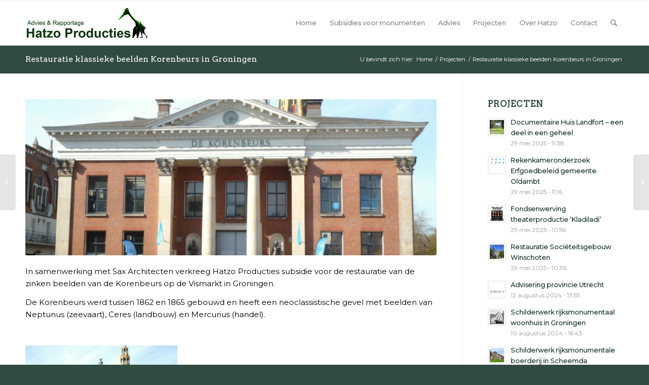

--- FILE ---
content_type: text/html; charset=UTF-8
request_url: https://hatzoproducties.nl/project/restauratie-klassieke-beelden-korenbeurs-in-groningen/
body_size: 11138
content:
<!DOCTYPE html>
<html lang="nl-NL" class="html_stretched responsive av-preloader-disabled av-default-lightbox  html_header_top html_logo_left html_main_nav_header html_menu_right html_slim html_header_sticky html_header_shrinking html_mobile_menu_phone html_header_searchicon html_content_align_center html_header_unstick_top_disabled html_header_stretch_disabled html_av-overlay-side html_av-overlay-side-classic html_av-submenu-noclone html_entry_id_320 av-cookies-no-cookie-consent av-no-preview html_text_menu_active ">
<head>
<meta charset="UTF-8" />


<!-- mobile setting -->
<meta name="viewport" content="width=device-width, initial-scale=1">

<!-- Scripts/CSS and wp_head hook -->
<meta name='robots' content='max-image-preview:large' />
	<style>img:is([sizes="auto" i], [sizes^="auto," i]) { contain-intrinsic-size: 3000px 1500px }</style>
	
	<!-- This site is optimized with the Yoast SEO plugin v15.6.2 - https://yoast.com/wordpress/plugins/seo/ -->
	<title>Restauratie klassieke beelden Korenbeurs in Groningen - Hatzo Producties</title>
	<meta name="robots" content="index, follow, max-snippet:-1, max-image-preview:large, max-video-preview:-1" />
	<link rel="canonical" href="https://hatzoproducties.nl/project/restauratie-klassieke-beelden-korenbeurs-in-groningen/" />
	<meta property="og:locale" content="nl_NL" />
	<meta property="og:type" content="article" />
	<meta property="og:title" content="Restauratie klassieke beelden Korenbeurs in Groningen - Hatzo Producties" />
	<meta property="og:description" content="In samenwerking met Sax Architecten verkreeg Hatzo Producties subsidie voor de restauratie van de zinken beelden van de Korenbeurs op de Vismarkt in Groningen. De Korenbeurs werd tussen 1862 en 1865 gebouwd en heeft een neoclassistische gevel met beelden van Neptunus (zeevaart), Ceres (landbouw) en Mercurius (handel). &nbsp;" />
	<meta property="og:url" content="https://hatzoproducties.nl/project/restauratie-klassieke-beelden-korenbeurs-in-groningen/" />
	<meta property="og:site_name" content="Hatzo Producties" />
	<meta property="article:modified_time" content="2021-02-05T06:28:34+00:00" />
	<meta property="og:image" content="https://hatzoproducties.nl/wp-content/uploads/2021/02/Korenbeurs.jpg" />
	<meta property="og:image:width" content="1377" />
	<meta property="og:image:height" content="1033" />
	<meta name="twitter:card" content="summary_large_image" />
	<meta name="twitter:label1" content="Geschatte leestijd">
	<meta name="twitter:data1" content="1 minuut">
	<script type="application/ld+json" class="yoast-schema-graph">{"@context":"https://schema.org","@graph":[{"@type":"WebSite","@id":"https://hatzoproducties.nl/#website","url":"https://hatzoproducties.nl/","name":"Hatzo Producties","description":"Subsidies voor Rijksmonumenten","potentialAction":[{"@type":"SearchAction","target":"https://hatzoproducties.nl/?s={search_term_string}","query-input":"required name=search_term_string"}],"inLanguage":"nl-NL"},{"@type":"ImageObject","@id":"https://hatzoproducties.nl/project/restauratie-klassieke-beelden-korenbeurs-in-groningen/#primaryimage","inLanguage":"nl-NL","url":"https://hatzoproducties.nl/wp-content/uploads/2021/02/Korenbeurs.jpg","width":1377,"height":1033},{"@type":"WebPage","@id":"https://hatzoproducties.nl/project/restauratie-klassieke-beelden-korenbeurs-in-groningen/#webpage","url":"https://hatzoproducties.nl/project/restauratie-klassieke-beelden-korenbeurs-in-groningen/","name":"Restauratie klassieke beelden Korenbeurs in Groningen - Hatzo Producties","isPartOf":{"@id":"https://hatzoproducties.nl/#website"},"primaryImageOfPage":{"@id":"https://hatzoproducties.nl/project/restauratie-klassieke-beelden-korenbeurs-in-groningen/#primaryimage"},"datePublished":"2021-02-05T06:28:25+00:00","dateModified":"2021-02-05T06:28:34+00:00","inLanguage":"nl-NL","potentialAction":[{"@type":"ReadAction","target":["https://hatzoproducties.nl/project/restauratie-klassieke-beelden-korenbeurs-in-groningen/"]}]}]}</script>
	<!-- / Yoast SEO plugin. -->


<link rel="alternate" type="application/rss+xml" title="Hatzo Producties &raquo; feed" href="https://hatzoproducties.nl/feed/" />
<link rel="alternate" type="application/rss+xml" title="Hatzo Producties &raquo; reacties feed" href="https://hatzoproducties.nl/comments/feed/" />

<!-- google webfont font replacement -->

			<script type='text/javascript'>

				(function() {
					
					/*	check if webfonts are disabled by user setting via cookie - or user must opt in.	*/
					var html = document.getElementsByTagName('html')[0];
					var cookie_check = html.className.indexOf('av-cookies-needs-opt-in') >= 0 || html.className.indexOf('av-cookies-can-opt-out') >= 0;
					var allow_continue = true;
					var silent_accept_cookie = html.className.indexOf('av-cookies-user-silent-accept') >= 0;

					if( cookie_check && ! silent_accept_cookie )
					{
						if( ! document.cookie.match(/aviaCookieConsent/) || html.className.indexOf('av-cookies-session-refused') >= 0 )
						{
							allow_continue = false;
						}
						else
						{
							if( ! document.cookie.match(/aviaPrivacyRefuseCookiesHideBar/) )
							{
								allow_continue = false;
							}
							else if( ! document.cookie.match(/aviaPrivacyEssentialCookiesEnabled/) )
							{
								allow_continue = false;
							}
							else if( document.cookie.match(/aviaPrivacyGoogleWebfontsDisabled/) )
							{
								allow_continue = false;
							}
						}
					}
					
					if( allow_continue )
					{
						var f = document.createElement('link');
					
						f.type 	= 'text/css';
						f.rel 	= 'stylesheet';
						f.href 	= '//fonts.googleapis.com/css?family=Arvo%7CMontserrat';
						f.id 	= 'avia-google-webfont';

						document.getElementsByTagName('head')[0].appendChild(f);
					}
				})();
			
			</script>
			<script type="text/javascript">
/* <![CDATA[ */
window._wpemojiSettings = {"baseUrl":"https:\/\/s.w.org\/images\/core\/emoji\/16.0.1\/72x72\/","ext":".png","svgUrl":"https:\/\/s.w.org\/images\/core\/emoji\/16.0.1\/svg\/","svgExt":".svg","source":{"concatemoji":"https:\/\/hatzoproducties.nl\/wp-includes\/js\/wp-emoji-release.min.js?ver=6.8.3"}};
/*! This file is auto-generated */
!function(s,n){var o,i,e;function c(e){try{var t={supportTests:e,timestamp:(new Date).valueOf()};sessionStorage.setItem(o,JSON.stringify(t))}catch(e){}}function p(e,t,n){e.clearRect(0,0,e.canvas.width,e.canvas.height),e.fillText(t,0,0);var t=new Uint32Array(e.getImageData(0,0,e.canvas.width,e.canvas.height).data),a=(e.clearRect(0,0,e.canvas.width,e.canvas.height),e.fillText(n,0,0),new Uint32Array(e.getImageData(0,0,e.canvas.width,e.canvas.height).data));return t.every(function(e,t){return e===a[t]})}function u(e,t){e.clearRect(0,0,e.canvas.width,e.canvas.height),e.fillText(t,0,0);for(var n=e.getImageData(16,16,1,1),a=0;a<n.data.length;a++)if(0!==n.data[a])return!1;return!0}function f(e,t,n,a){switch(t){case"flag":return n(e,"\ud83c\udff3\ufe0f\u200d\u26a7\ufe0f","\ud83c\udff3\ufe0f\u200b\u26a7\ufe0f")?!1:!n(e,"\ud83c\udde8\ud83c\uddf6","\ud83c\udde8\u200b\ud83c\uddf6")&&!n(e,"\ud83c\udff4\udb40\udc67\udb40\udc62\udb40\udc65\udb40\udc6e\udb40\udc67\udb40\udc7f","\ud83c\udff4\u200b\udb40\udc67\u200b\udb40\udc62\u200b\udb40\udc65\u200b\udb40\udc6e\u200b\udb40\udc67\u200b\udb40\udc7f");case"emoji":return!a(e,"\ud83e\udedf")}return!1}function g(e,t,n,a){var r="undefined"!=typeof WorkerGlobalScope&&self instanceof WorkerGlobalScope?new OffscreenCanvas(300,150):s.createElement("canvas"),o=r.getContext("2d",{willReadFrequently:!0}),i=(o.textBaseline="top",o.font="600 32px Arial",{});return e.forEach(function(e){i[e]=t(o,e,n,a)}),i}function t(e){var t=s.createElement("script");t.src=e,t.defer=!0,s.head.appendChild(t)}"undefined"!=typeof Promise&&(o="wpEmojiSettingsSupports",i=["flag","emoji"],n.supports={everything:!0,everythingExceptFlag:!0},e=new Promise(function(e){s.addEventListener("DOMContentLoaded",e,{once:!0})}),new Promise(function(t){var n=function(){try{var e=JSON.parse(sessionStorage.getItem(o));if("object"==typeof e&&"number"==typeof e.timestamp&&(new Date).valueOf()<e.timestamp+604800&&"object"==typeof e.supportTests)return e.supportTests}catch(e){}return null}();if(!n){if("undefined"!=typeof Worker&&"undefined"!=typeof OffscreenCanvas&&"undefined"!=typeof URL&&URL.createObjectURL&&"undefined"!=typeof Blob)try{var e="postMessage("+g.toString()+"("+[JSON.stringify(i),f.toString(),p.toString(),u.toString()].join(",")+"));",a=new Blob([e],{type:"text/javascript"}),r=new Worker(URL.createObjectURL(a),{name:"wpTestEmojiSupports"});return void(r.onmessage=function(e){c(n=e.data),r.terminate(),t(n)})}catch(e){}c(n=g(i,f,p,u))}t(n)}).then(function(e){for(var t in e)n.supports[t]=e[t],n.supports.everything=n.supports.everything&&n.supports[t],"flag"!==t&&(n.supports.everythingExceptFlag=n.supports.everythingExceptFlag&&n.supports[t]);n.supports.everythingExceptFlag=n.supports.everythingExceptFlag&&!n.supports.flag,n.DOMReady=!1,n.readyCallback=function(){n.DOMReady=!0}}).then(function(){return e}).then(function(){var e;n.supports.everything||(n.readyCallback(),(e=n.source||{}).concatemoji?t(e.concatemoji):e.wpemoji&&e.twemoji&&(t(e.twemoji),t(e.wpemoji)))}))}((window,document),window._wpemojiSettings);
/* ]]> */
</script>
<link rel='stylesheet' id='avia-grid-css' href='https://hatzoproducties.nl/wp-content/themes/enfold/css/grid.css?ver=4.7.6.4' type='text/css' media='all' />
<link rel='stylesheet' id='avia-base-css' href='https://hatzoproducties.nl/wp-content/themes/enfold/css/base.css?ver=4.7.6.4' type='text/css' media='all' />
<link rel='stylesheet' id='avia-layout-css' href='https://hatzoproducties.nl/wp-content/themes/enfold/css/layout.css?ver=4.7.6.4' type='text/css' media='all' />
<link rel='stylesheet' id='avia-module-blog-css' href='https://hatzoproducties.nl/wp-content/themes/enfold/config-templatebuilder/avia-shortcodes/blog/blog.css?ver=6.8.3' type='text/css' media='all' />
<link rel='stylesheet' id='avia-module-postslider-css' href='https://hatzoproducties.nl/wp-content/themes/enfold/config-templatebuilder/avia-shortcodes/postslider/postslider.css?ver=6.8.3' type='text/css' media='all' />
<link rel='stylesheet' id='avia-module-button-css' href='https://hatzoproducties.nl/wp-content/themes/enfold/config-templatebuilder/avia-shortcodes/buttons/buttons.css?ver=6.8.3' type='text/css' media='all' />
<link rel='stylesheet' id='avia-module-button-fullwidth-css' href='https://hatzoproducties.nl/wp-content/themes/enfold/config-templatebuilder/avia-shortcodes/buttons_fullwidth/buttons_fullwidth.css?ver=6.8.3' type='text/css' media='all' />
<link rel='stylesheet' id='avia-module-comments-css' href='https://hatzoproducties.nl/wp-content/themes/enfold/config-templatebuilder/avia-shortcodes/comments/comments.css?ver=6.8.3' type='text/css' media='all' />
<link rel='stylesheet' id='avia-module-contact-css' href='https://hatzoproducties.nl/wp-content/themes/enfold/config-templatebuilder/avia-shortcodes/contact/contact.css?ver=6.8.3' type='text/css' media='all' />
<link rel='stylesheet' id='avia-module-gallery-css' href='https://hatzoproducties.nl/wp-content/themes/enfold/config-templatebuilder/avia-shortcodes/gallery/gallery.css?ver=6.8.3' type='text/css' media='all' />
<link rel='stylesheet' id='avia-module-gridrow-css' href='https://hatzoproducties.nl/wp-content/themes/enfold/config-templatebuilder/avia-shortcodes/grid_row/grid_row.css?ver=6.8.3' type='text/css' media='all' />
<link rel='stylesheet' id='avia-module-hr-css' href='https://hatzoproducties.nl/wp-content/themes/enfold/config-templatebuilder/avia-shortcodes/hr/hr.css?ver=6.8.3' type='text/css' media='all' />
<link rel='stylesheet' id='avia-module-image-css' href='https://hatzoproducties.nl/wp-content/themes/enfold/config-templatebuilder/avia-shortcodes/image/image.css?ver=6.8.3' type='text/css' media='all' />
<link rel='stylesheet' id='avia-module-portfolio-css' href='https://hatzoproducties.nl/wp-content/themes/enfold/config-templatebuilder/avia-shortcodes/portfolio/portfolio.css?ver=6.8.3' type='text/css' media='all' />
<link rel='stylesheet' id='avia-module-slideshow-css' href='https://hatzoproducties.nl/wp-content/themes/enfold/config-templatebuilder/avia-shortcodes/slideshow/slideshow.css?ver=6.8.3' type='text/css' media='all' />
<link rel='stylesheet' id='avia-module-slideshow-fullsize-css' href='https://hatzoproducties.nl/wp-content/themes/enfold/config-templatebuilder/avia-shortcodes/slideshow_fullsize/slideshow_fullsize.css?ver=6.8.3' type='text/css' media='all' />
<link rel='stylesheet' id='avia-module-social-css' href='https://hatzoproducties.nl/wp-content/themes/enfold/config-templatebuilder/avia-shortcodes/social_share/social_share.css?ver=6.8.3' type='text/css' media='all' />
<link rel='stylesheet' id='avia-module-tabs-css' href='https://hatzoproducties.nl/wp-content/themes/enfold/config-templatebuilder/avia-shortcodes/tabs/tabs.css?ver=6.8.3' type='text/css' media='all' />
<link rel='stylesheet' id='avia-module-video-css' href='https://hatzoproducties.nl/wp-content/themes/enfold/config-templatebuilder/avia-shortcodes/video/video.css?ver=6.8.3' type='text/css' media='all' />
<style id='wp-emoji-styles-inline-css' type='text/css'>

	img.wp-smiley, img.emoji {
		display: inline !important;
		border: none !important;
		box-shadow: none !important;
		height: 1em !important;
		width: 1em !important;
		margin: 0 0.07em !important;
		vertical-align: -0.1em !important;
		background: none !important;
		padding: 0 !important;
	}
</style>
<link rel='stylesheet' id='contact-form-7-css' href='https://hatzoproducties.nl/wp-content/plugins/contact-form-7/includes/css/styles.css?ver=5.3.2' type='text/css' media='all' />
<link rel='stylesheet' id='avia-scs-css' href='https://hatzoproducties.nl/wp-content/themes/enfold/css/shortcodes.css?ver=4.7.6.4' type='text/css' media='all' />
<link rel='stylesheet' id='avia-popup-css-css' href='https://hatzoproducties.nl/wp-content/themes/enfold/js/aviapopup/magnific-popup.css?ver=4.7.6.4' type='text/css' media='screen' />
<link rel='stylesheet' id='avia-lightbox-css' href='https://hatzoproducties.nl/wp-content/themes/enfold/css/avia-snippet-lightbox.css?ver=4.7.6.4' type='text/css' media='screen' />
<link rel='stylesheet' id='avia-widget-css-css' href='https://hatzoproducties.nl/wp-content/themes/enfold/css/avia-snippet-widget.css?ver=4.7.6.4' type='text/css' media='screen' />
<link rel='stylesheet' id='avia-dynamic-css' href='https://hatzoproducties.nl/wp-content/uploads/dynamic_avia/hatzo_producties.css?ver=6006a0751957e' type='text/css' media='all' />
<link rel='stylesheet' id='avia-custom-css' href='https://hatzoproducties.nl/wp-content/themes/enfold/css/custom.css?ver=4.7.6.4' type='text/css' media='all' />
<link rel='stylesheet' id='avia-style-css' href='https://hatzoproducties.nl/wp-content/themes/enfold-child/style.css?ver=4.7.6.4' type='text/css' media='all' />
<script type="text/javascript" src="https://hatzoproducties.nl/wp-includes/js/jquery/jquery.min.js?ver=3.7.1" id="jquery-core-js"></script>
<script type="text/javascript" src="https://hatzoproducties.nl/wp-includes/js/jquery/jquery-migrate.min.js?ver=3.4.1" id="jquery-migrate-js"></script>
<link rel="https://api.w.org/" href="https://hatzoproducties.nl/wp-json/" /><link rel="alternate" title="JSON" type="application/json" href="https://hatzoproducties.nl/wp-json/wp/v2/portfolio/320" /><link rel="EditURI" type="application/rsd+xml" title="RSD" href="https://hatzoproducties.nl/xmlrpc.php?rsd" />
<meta name="generator" content="WordPress 6.8.3" />
<link rel='shortlink' href='https://hatzoproducties.nl/?p=320' />
<link rel="alternate" title="oEmbed (JSON)" type="application/json+oembed" href="https://hatzoproducties.nl/wp-json/oembed/1.0/embed?url=https%3A%2F%2Fhatzoproducties.nl%2Fproject%2Frestauratie-klassieke-beelden-korenbeurs-in-groningen%2F" />
<link rel="alternate" title="oEmbed (XML)" type="text/xml+oembed" href="https://hatzoproducties.nl/wp-json/oembed/1.0/embed?url=https%3A%2F%2Fhatzoproducties.nl%2Fproject%2Frestauratie-klassieke-beelden-korenbeurs-in-groningen%2F&#038;format=xml" />
<link rel="profile" href="http://gmpg.org/xfn/11" />
<link rel="alternate" type="application/rss+xml" title="Hatzo Producties RSS2 Feed" href="https://hatzoproducties.nl/feed/" />
<link rel="pingback" href="https://hatzoproducties.nl/xmlrpc.php" />
<!--[if lt IE 9]><script src="https://hatzoproducties.nl/wp-content/themes/enfold/js/html5shiv.js"></script><![endif]-->
<link rel="icon" href="https://hatzoproducties.nl/wp-content/uploads/2021/01/Naamloos-2.png" type="image/png">

<!-- To speed up the rendering and to display the site as fast as possible to the user we include some styles and scripts for above the fold content inline -->
<script type="text/javascript">'use strict';var avia_is_mobile=!1;if(/Android|webOS|iPhone|iPad|iPod|BlackBerry|IEMobile|Opera Mini/i.test(navigator.userAgent)&&'ontouchstart' in document.documentElement){avia_is_mobile=!0;document.documentElement.className+=' avia_mobile '}
else{document.documentElement.className+=' avia_desktop '};document.documentElement.className+=' js_active ';(function(){var e=['-webkit-','-moz-','-ms-',''],n='';for(var t in e){if(e[t]+'transform' in document.documentElement.style){document.documentElement.className+=' avia_transform ';n=e[t]+'transform'};if(e[t]+'perspective' in document.documentElement.style)document.documentElement.className+=' avia_transform3d '};if(typeof document.getElementsByClassName=='function'&&typeof document.documentElement.getBoundingClientRect=='function'&&avia_is_mobile==!1){if(n&&window.innerHeight>0){setTimeout(function(){var e=0,o={},a=0,t=document.getElementsByClassName('av-parallax'),i=window.pageYOffset||document.documentElement.scrollTop;for(e=0;e<t.length;e++){t[e].style.top='0px';o=t[e].getBoundingClientRect();a=Math.ceil((window.innerHeight+i-o.top)*0.3);t[e].style[n]='translate(0px, '+a+'px)';t[e].style.top='auto';t[e].className+=' enabled-parallax '}},50)}}})();</script><style type='text/css'>
@font-face {font-family: 'entypo-fontello'; font-weight: normal; font-style: normal; font-display: auto;
src: url('https://hatzoproducties.nl/wp-content/themes/enfold/config-templatebuilder/avia-template-builder/assets/fonts/entypo-fontello.woff2') format('woff2'),
url('https://hatzoproducties.nl/wp-content/themes/enfold/config-templatebuilder/avia-template-builder/assets/fonts/entypo-fontello.woff') format('woff'),
url('https://hatzoproducties.nl/wp-content/themes/enfold/config-templatebuilder/avia-template-builder/assets/fonts/entypo-fontello.ttf') format('truetype'), 
url('https://hatzoproducties.nl/wp-content/themes/enfold/config-templatebuilder/avia-template-builder/assets/fonts/entypo-fontello.svg#entypo-fontello') format('svg'),
url('https://hatzoproducties.nl/wp-content/themes/enfold/config-templatebuilder/avia-template-builder/assets/fonts/entypo-fontello.eot'),
url('https://hatzoproducties.nl/wp-content/themes/enfold/config-templatebuilder/avia-template-builder/assets/fonts/entypo-fontello.eot?#iefix') format('embedded-opentype');
} #top .avia-font-entypo-fontello, body .avia-font-entypo-fontello, html body [data-av_iconfont='entypo-fontello']:before{ font-family: 'entypo-fontello'; }
</style>

<!--
Debugging Info for Theme support: 

Theme: Enfold
Version: 4.7.6.4
Installed: enfold
AviaFramework Version: 5.0
AviaBuilder Version: 4.7.6.4
aviaElementManager Version: 1.0.1
- - - - - - - - - - -
ChildTheme: Hatzo Producties
ChildTheme Version: 1.0
ChildTheme Installed: enfold

ML:256-PU:15-PLA:9
WP:6.8.3
Compress: CSS:disabled - JS:all theme files
Updates: disabled
PLAu:7
-->
</head>




<body id="top" class="wp-singular portfolio-template-default single single-portfolio postid-320 wp-theme-enfold wp-child-theme-enfold-child  rtl_columns stretched arvo montserrat av-recaptcha-enabled av-google-badge-hide" itemscope="itemscope" itemtype="https://schema.org/WebPage" >

	
	<div id='wrap_all'>

	
<header id='header' class='all_colors header_color light_bg_color  av_header_top av_logo_left av_main_nav_header av_menu_right av_slim av_header_sticky av_header_shrinking av_header_stretch_disabled av_mobile_menu_phone av_header_searchicon av_header_unstick_top_disabled av_bottom_nav_disabled  av_header_border_disabled'  role="banner" itemscope="itemscope" itemtype="https://schema.org/WPHeader" >

		<div  id='header_main' class='container_wrap container_wrap_logo'>
	
        <div class='container av-logo-container'><div class='inner-container'><span class='logo'><a href='https://hatzoproducties.nl/'><img height="100" width="300" src='https://hatzoproducties.nl/wp-content/uploads/2021/01/hatzo-logo2.png' alt='Hatzo Producties' title='' /></a></span><nav class='main_menu' data-selectname='Selecteer een pagina'  role="navigation" itemscope="itemscope" itemtype="https://schema.org/SiteNavigationElement" ><div class="avia-menu av-main-nav-wrap"><ul id="avia-menu" class="menu av-main-nav"><li id="menu-item-155" class="menu-item menu-item-type-post_type menu-item-object-page menu-item-home menu-item-top-level menu-item-top-level-1"><a href="https://hatzoproducties.nl/" itemprop="url"><span class="avia-bullet"></span><span class="avia-menu-text">Home</span><span class="avia-menu-fx"><span class="avia-arrow-wrap"><span class="avia-arrow"></span></span></span></a></li>
<li id="menu-item-154" class="menu-item menu-item-type-post_type menu-item-object-page menu-item-mega-parent  menu-item-top-level menu-item-top-level-2"><a href="https://hatzoproducties.nl/subsidies-voor-rijksmonumenten/" itemprop="url"><span class="avia-bullet"></span><span class="avia-menu-text">Subsidies voor monumenten</span><span class="avia-menu-fx"><span class="avia-arrow-wrap"><span class="avia-arrow"></span></span></span></a></li>
<li id="menu-item-153" class="menu-item menu-item-type-post_type menu-item-object-page menu-item-top-level menu-item-top-level-3"><a href="https://hatzoproducties.nl/advies/" itemprop="url"><span class="avia-bullet"></span><span class="avia-menu-text">Advies</span><span class="avia-menu-fx"><span class="avia-arrow-wrap"><span class="avia-arrow"></span></span></span></a></li>
<li id="menu-item-150" class="menu-item menu-item-type-post_type menu-item-object-page menu-item-top-level menu-item-top-level-4"><a href="https://hatzoproducties.nl/projecten/" itemprop="url"><span class="avia-bullet"></span><span class="avia-menu-text">Projecten</span><span class="avia-menu-fx"><span class="avia-arrow-wrap"><span class="avia-arrow"></span></span></span></a></li>
<li id="menu-item-152" class="menu-item menu-item-type-post_type menu-item-object-page menu-item-top-level menu-item-top-level-5"><a href="https://hatzoproducties.nl/over-hatzo/" itemprop="url"><span class="avia-bullet"></span><span class="avia-menu-text">Over Hatzo</span><span class="avia-menu-fx"><span class="avia-arrow-wrap"><span class="avia-arrow"></span></span></span></a></li>
<li id="menu-item-151" class="menu-item menu-item-type-post_type menu-item-object-page menu-item-top-level menu-item-top-level-6"><a href="https://hatzoproducties.nl/contact/" itemprop="url"><span class="avia-bullet"></span><span class="avia-menu-text">Contact</span><span class="avia-menu-fx"><span class="avia-arrow-wrap"><span class="avia-arrow"></span></span></span></a></li>
<li id="menu-item-search" class="noMobile menu-item menu-item-search-dropdown menu-item-avia-special"><a aria-label="Zoek" href="?s=" rel="nofollow" data-avia-search-tooltip="

&lt;form role=&quot;search&quot; action=&quot;https://hatzoproducties.nl/&quot; id=&quot;searchform&quot; method=&quot;get&quot; class=&quot;&quot;&gt;
	&lt;div&gt;
		&lt;input type=&quot;submit&quot; value=&quot;&quot; id=&quot;searchsubmit&quot; class=&quot;button avia-font-entypo-fontello&quot; /&gt;
		&lt;input type=&quot;text&quot; id=&quot;s&quot; name=&quot;s&quot; value=&quot;&quot; placeholder='Zoek' /&gt;
			&lt;/div&gt;
&lt;/form&gt;" aria-hidden='false' data-av_icon='' data-av_iconfont='entypo-fontello'><span class="avia_hidden_link_text">Zoek</span></a></li><li class="av-burger-menu-main menu-item-avia-special ">
	        			<a href="#" aria-label="Menu" aria-hidden="false">
							<span class="av-hamburger av-hamburger--spin av-js-hamburger">
								<span class="av-hamburger-box">
						          <span class="av-hamburger-inner"></span>
						          <strong>Menu</strong>
								</span>
							</span>
							<span class="avia_hidden_link_text">Menu</span>
						</a>
	        		   </li></ul></div></nav></div> </div> 
		<!-- end container_wrap-->
		</div>
		<div class='header_bg'></div>

<!-- end header -->
</header>
		
	<div id='main' class='all_colors' data-scroll-offset='88'>

	<div class='stretch_full container_wrap alternate_color dark_bg_color title_container'><div class='container'><h1 class='main-title entry-title '><a href='https://hatzoproducties.nl/project/restauratie-klassieke-beelden-korenbeurs-in-groningen/' rel='bookmark' title='Permanente Link: Restauratie klassieke beelden Korenbeurs in Groningen'  itemprop="headline" >Restauratie klassieke beelden Korenbeurs in Groningen</a></h1><div class="breadcrumb breadcrumbs avia-breadcrumbs"><div class="breadcrumb-trail" ><span class="trail-before"><span class="breadcrumb-title">U bevindt zich hier:</span></span> <span  itemscope="itemscope" itemtype="https://schema.org/BreadcrumbList" ><span  itemscope="itemscope" itemtype="https://schema.org/ListItem" itemprop="itemListElement" ><a itemprop="url" href="https://hatzoproducties.nl" title="Hatzo Producties" rel="home" class="trail-begin"><span itemprop="name">Home</span></a><span itemprop="position" class="hidden">1</span></span></span> <span class="sep">/</span> <span  itemscope="itemscope" itemtype="https://schema.org/BreadcrumbList" ><span  itemscope="itemscope" itemtype="https://schema.org/ListItem" itemprop="itemListElement" ><a itemprop="url" href="https://hatzoproducties.nl/projecten/" title="Projecten"><span itemprop="name">Projecten</span></a><span itemprop="position" class="hidden">2</span></span></span> <span class="sep">/</span> <span class="trail-end">Restauratie klassieke beelden Korenbeurs in Groningen</span></div></div></div></div>
		<div class='container_wrap container_wrap_first main_color sidebar_right'>

			<div class='container'>

				<main class='template-page template-portfolio content  av-content-small alpha units'  role="main" itemprop="mainContentOfPage" >

                    
		<article class='post-entry post-entry-type-page post-entry-320'  itemscope="itemscope" itemtype="https://schema.org/CreativeWork" >

			<div class="entry-content-wrapper clearfix">
				<header class="entry-content-header"><div class='page-thumb'><img width="845" height="321" src="https://hatzoproducties.nl/wp-content/uploads/2021/02/Korenbeurs-845x321.jpg" class="wp-image-321 avia-img-lazy-loading-321 attachment-entry_with_sidebar size-entry_with_sidebar wp-post-image" alt="" decoding="async" fetchpriority="high" /></div></header><div class="entry-content"  itemprop="text" ><p>In samenwerking met Sax Architecten verkreeg Hatzo Producties subsidie voor de restauratie van de zinken beelden van de Korenbeurs op de Vismarkt in Groningen.</p>
<p>De Korenbeurs werd tussen 1862 en 1865 gebouwd en heeft een neoclassistische gevel met beelden van Neptunus (zeevaart), Ceres (landbouw) en Mercurius (handel).</p>
<p>&nbsp;</p>
<p><img decoding="async" class="alignnone size-medium wp-image-321" src="https://hatzoproducties.nl/wp-content/uploads/2021/02/Korenbeurs-300x225.jpg" alt="" width="300" height="225" srcset="https://hatzoproducties.nl/wp-content/uploads/2021/02/Korenbeurs-300x225.jpg 300w, https://hatzoproducties.nl/wp-content/uploads/2021/02/Korenbeurs-1024x768.jpg 1024w, https://hatzoproducties.nl/wp-content/uploads/2021/02/Korenbeurs-768x576.jpg 768w, https://hatzoproducties.nl/wp-content/uploads/2021/02/Korenbeurs-495x371.jpg 495w, https://hatzoproducties.nl/wp-content/uploads/2021/02/Korenbeurs-705x529.jpg 705w, https://hatzoproducties.nl/wp-content/uploads/2021/02/Korenbeurs.jpg 1377w" sizes="(max-width: 300px) 100vw, 300px" /></p>
</div><footer class="entry-footer"></footer>			</div>
			
						
		</article><!--end post-entry-->



                <!--end content-->
				</main>

				<aside class='sidebar sidebar_right   alpha units'  role="complementary" itemscope="itemscope" itemtype="https://schema.org/WPSideBar" ><div class='inner_sidebar extralight-border'><section id="portfoliobox-2" class="widget clearfix newsbox"><h3 class="widgettitle">Projecten</h3><ul class="news-wrap image_size_widget"><li class="news-content post-format-standard"><a class='news-link' title='Documentaire Huis Landfort &#8211; een deel in een geheel' href='https://hatzoproducties.nl/project/documentaire-huis-landfort-een-deel-in-een-geheel/'><span class='news-thumb '><img width="36" height="36" src="https://hatzoproducties.nl/wp-content/uploads/2025/05/afbeelding-documentaire-sEL-36x36.jpg" class="wp-image-815 avia-img-lazy-loading-815 attachment-widget size-widget wp-post-image" alt="" decoding="async" loading="lazy" srcset="https://hatzoproducties.nl/wp-content/uploads/2025/05/afbeelding-documentaire-sEL-36x36.jpg 36w, https://hatzoproducties.nl/wp-content/uploads/2025/05/afbeelding-documentaire-sEL-150x150.jpg 150w, https://hatzoproducties.nl/wp-content/uploads/2025/05/afbeelding-documentaire-sEL-180x180.jpg 180w" sizes="auto, (max-width: 36px) 100vw, 36px" /></span><strong class='news-headline'>Documentaire Huis Landfort &#8211; een deel in een geheel<span class='news-time'>29 mei 2025 - 11:38</span></strong></a></li><li class="news-content post-format-standard"><a class='news-link' title='Rekenkameronderzoek Erfgoedbeleid gemeente Oldambt' href='https://hatzoproducties.nl/project/rekenkameronderzoek-erfgoedbeleid-gemeente-oldambt/'><span class='news-thumb '><img width="36" height="36" src="https://hatzoproducties.nl/wp-content/uploads/2025/05/images-36x36.png" class="wp-image-811 avia-img-lazy-loading-811 attachment-widget size-widget wp-post-image" alt="" decoding="async" loading="lazy" /></span><strong class='news-headline'>Rekenkameronderzoek Erfgoedbeleid gemeente Oldambt<span class='news-time'>29 mei 2025 - 11:16</span></strong></a></li><li class="news-content post-format-standard"><a class='news-link' title='Fondsenwerving theaterproductie &#8216;Kladiladi&#8217;' href='https://hatzoproducties.nl/project/fondsenwerving-theaterproductie-kladiladi/'><span class='news-thumb '><img width="36" height="36" src="https://hatzoproducties.nl/wp-content/uploads/2025/05/Poster-A5Kladiladi-1-36x36.jpg" class="wp-image-807 avia-img-lazy-loading-807 attachment-widget size-widget wp-post-image" alt="" decoding="async" loading="lazy" srcset="https://hatzoproducties.nl/wp-content/uploads/2025/05/Poster-A5Kladiladi-1-36x36.jpg 36w, https://hatzoproducties.nl/wp-content/uploads/2025/05/Poster-A5Kladiladi-1-150x150.jpg 150w, https://hatzoproducties.nl/wp-content/uploads/2025/05/Poster-A5Kladiladi-1-180x180.jpg 180w" sizes="auto, (max-width: 36px) 100vw, 36px" /></span><strong class='news-headline'>Fondsenwerving theaterproductie &#8216;Kladiladi&#8217;<span class='news-time'>29 mei 2025 - 10:56</span></strong></a></li><li class="news-content post-format-standard"><a class='news-link' title='Restauratie Sociëteitsgebouw Winschoten' href='https://hatzoproducties.nl/project/restauratie-societeitsgebouw-winschoten/'><span class='news-thumb '><img width="36" height="36" src="https://hatzoproducties.nl/wp-content/uploads/2025/05/LAAT-rm19-521769-36x36.jpg" class="wp-image-787 avia-img-lazy-loading-787 attachment-widget size-widget wp-post-image" alt="" decoding="async" loading="lazy" srcset="https://hatzoproducties.nl/wp-content/uploads/2025/05/LAAT-rm19-521769-36x36.jpg 36w, https://hatzoproducties.nl/wp-content/uploads/2025/05/LAAT-rm19-521769-150x150.jpg 150w, https://hatzoproducties.nl/wp-content/uploads/2025/05/LAAT-rm19-521769-180x180.jpg 180w" sizes="auto, (max-width: 36px) 100vw, 36px" /></span><strong class='news-headline'>Restauratie Sociëteitsgebouw Winschoten<span class='news-time'>29 mei 2025 - 10:36</span></strong></a></li><li class="news-content post-format-standard"><a class='news-link' title='Advisering provincie Utrecht' href='https://hatzoproducties.nl/project/advisering-provincie-utrecht/'><span class='news-thumb '><img width="36" height="36" src="https://hatzoproducties.nl/wp-content/uploads/2024/08/logo_provincie_utrecht-36x36.jpg" class="wp-image-765 avia-img-lazy-loading-765 attachment-widget size-widget wp-post-image" alt="" decoding="async" loading="lazy" srcset="https://hatzoproducties.nl/wp-content/uploads/2024/08/logo_provincie_utrecht-36x36.jpg 36w, https://hatzoproducties.nl/wp-content/uploads/2024/08/logo_provincie_utrecht-150x150.jpg 150w, https://hatzoproducties.nl/wp-content/uploads/2024/08/logo_provincie_utrecht-180x180.jpg 180w" sizes="auto, (max-width: 36px) 100vw, 36px" /></span><strong class='news-headline'>Advisering provincie Utrecht<span class='news-time'>12 augustus 2024 - 13:55</span></strong></a></li><li class="news-content post-format-standard"><a class='news-link' title='Schilderwerk rijksmonumentaal woonhuis in Groningen' href='https://hatzoproducties.nl/project/schilderwerk-rijksmonumentaal-woonhuis-in-groningen-2/'><span class='news-thumb '><img width="36" height="36" src="https://hatzoproducties.nl/wp-content/uploads/2024/08/110727-36x36.jpg" class="wp-image-751 avia-img-lazy-loading-751 attachment-widget size-widget wp-post-image" alt="" decoding="async" loading="lazy" srcset="https://hatzoproducties.nl/wp-content/uploads/2024/08/110727-36x36.jpg 36w, https://hatzoproducties.nl/wp-content/uploads/2024/08/110727-150x150.jpg 150w, https://hatzoproducties.nl/wp-content/uploads/2024/08/110727-180x180.jpg 180w" sizes="auto, (max-width: 36px) 100vw, 36px" /></span><strong class='news-headline'>Schilderwerk rijksmonumentaal woonhuis in Groningen<span class='news-time'>10 augustus 2024 - 16:43</span></strong></a></li><li class="news-content post-format-standard"><a class='news-link' title='Schilderwerk rijksmonumentale boerderij in Scheemda' href='https://hatzoproducties.nl/project/schilderwerk-rijksmonumentale-boerderij-in-scheemda/'><span class='news-thumb '><img width="36" height="36" src="https://hatzoproducties.nl/wp-content/uploads/2024/08/LAAT-rm19-522085-36x36.jpeg" class="wp-image-748 avia-img-lazy-loading-748 attachment-widget size-widget wp-post-image" alt="" decoding="async" loading="lazy" srcset="https://hatzoproducties.nl/wp-content/uploads/2024/08/LAAT-rm19-522085-36x36.jpeg 36w, https://hatzoproducties.nl/wp-content/uploads/2024/08/LAAT-rm19-522085-150x150.jpeg 150w, https://hatzoproducties.nl/wp-content/uploads/2024/08/LAAT-rm19-522085-180x180.jpeg 180w" sizes="auto, (max-width: 36px) 100vw, 36px" /></span><strong class='news-headline'>Schilderwerk rijksmonumentale boerderij in Scheemda<span class='news-time'>10 augustus 2024 - 16:16</span></strong></a></li><li class="news-content post-format-standard"><a class='news-link' title='Onderzoek ondersteuning Groninger gemeenten op het gebied van erfgoed, ruimtelijke kwaliteit en landschap' href='https://hatzoproducties.nl/project/onderzoek-ondersteuning-groninger-gemeenten-op-het-gebied-van-erfgoed-ruimtelijke-kwaliteit-en-landschap/'><span class='news-thumb '><img width="36" height="36" src="https://hatzoproducties.nl/wp-content/uploads/2024/02/Dia2bw-36x36.jpg" class="wp-image-723 avia-img-lazy-loading-723 attachment-widget size-widget wp-post-image" alt="" decoding="async" loading="lazy" srcset="https://hatzoproducties.nl/wp-content/uploads/2024/02/Dia2bw-36x36.jpg 36w, https://hatzoproducties.nl/wp-content/uploads/2024/02/Dia2bw-150x150.jpg 150w, https://hatzoproducties.nl/wp-content/uploads/2024/02/Dia2bw-180x180.jpg 180w" sizes="auto, (max-width: 36px) 100vw, 36px" /></span><strong class='news-headline'>Onderzoek ondersteuning Groninger gemeenten op het gebied van erfgoed, ruimtelijke kwaliteit en landschap<span class='news-time'>12 februari 2024 - 12:03</span></strong></a></li><li class="news-content post-format-standard"><a class='news-link' title='Onderzoek agrarisch ondernemers en erfgoedsubsidieregelingen' href='https://hatzoproducties.nl/project/onderzoek-agrarisch-ondernemers-en-erfgoedsubsidieregelingen/'><span class='news-thumb '><img width="36" height="36" src="https://hatzoproducties.nl/wp-content/uploads/2024/02/Schermafbeelding-2024-01-16-134222-36x36.png" class="wp-image-719 avia-img-lazy-loading-719 attachment-widget size-widget wp-post-image" alt="" decoding="async" loading="lazy" srcset="https://hatzoproducties.nl/wp-content/uploads/2024/02/Schermafbeelding-2024-01-16-134222-36x36.png 36w, https://hatzoproducties.nl/wp-content/uploads/2024/02/Schermafbeelding-2024-01-16-134222-150x150.png 150w, https://hatzoproducties.nl/wp-content/uploads/2024/02/Schermafbeelding-2024-01-16-134222-180x180.png 180w" sizes="auto, (max-width: 36px) 100vw, 36px" /></span><strong class='news-headline'>Onderzoek agrarisch ondernemers en erfgoedsubsidieregelingen<span class='news-time'>12 februari 2024 - 11:55</span></strong></a></li><li class="news-content post-format-standard"><a class='news-link' title='Onderzoek Benutting subsidieregelingen agrarisch erfgoed' href='https://hatzoproducties.nl/project/onderzoek-benutting-subsidieregelingen-agrarisch-erfgoed/'><span class='news-thumb '><img width="36" height="36" src="https://hatzoproducties.nl/wp-content/uploads/2023/04/IMG_5696-36x36.jpg" class="wp-image-665 avia-img-lazy-loading-665 attachment-widget size-widget wp-post-image" alt="" decoding="async" loading="lazy" srcset="https://hatzoproducties.nl/wp-content/uploads/2023/04/IMG_5696-36x36.jpg 36w, https://hatzoproducties.nl/wp-content/uploads/2023/04/IMG_5696-150x150.jpg 150w, https://hatzoproducties.nl/wp-content/uploads/2023/04/IMG_5696-180x180.jpg 180w" sizes="auto, (max-width: 36px) 100vw, 36px" /></span><strong class='news-headline'>Onderzoek Benutting subsidieregelingen agrarisch erfgoed<span class='news-time'>12 augustus 2023 - 19:12</span></strong></a></li><li class="news-content post-format-standard"><a class='news-link' title='Restauratie dak rijksmonumentaal kantoorgebouw in Winschoten' href='https://hatzoproducties.nl/project/restauratie-dak-kantoorgebouw-in-winschoten/'><span class='news-thumb '><img width="36" height="36" src="https://hatzoproducties.nl/wp-content/uploads/2023/08/Knipsel-36x36.jpg" class="wp-image-682 avia-img-lazy-loading-682 attachment-widget size-widget wp-post-image" alt="" decoding="async" loading="lazy" srcset="https://hatzoproducties.nl/wp-content/uploads/2023/08/Knipsel-36x36.jpg 36w, https://hatzoproducties.nl/wp-content/uploads/2023/08/Knipsel-150x150.jpg 150w, https://hatzoproducties.nl/wp-content/uploads/2023/08/Knipsel-180x180.jpg 180w" sizes="auto, (max-width: 36px) 100vw, 36px" /></span><strong class='news-headline'>Restauratie dak rijksmonumentaal kantoorgebouw in Winschoten<span class='news-time'>12 augustus 2023 - 16:19</span></strong></a></li><li class="news-content post-format-standard"><a class='news-link' title='Restauratie Locomotievenremise Bad Nieuweschans' href='https://hatzoproducties.nl/project/restauratie-locomotievenremise-bad-nieuweschans/'><span class='news-thumb '><img width="36" height="36" src="https://hatzoproducties.nl/wp-content/uploads/2023/08/Remise2-36x36.jpg" class="wp-image-674 avia-img-lazy-loading-674 attachment-widget size-widget wp-post-image" alt="" decoding="async" loading="lazy" srcset="https://hatzoproducties.nl/wp-content/uploads/2023/08/Remise2-36x36.jpg 36w, https://hatzoproducties.nl/wp-content/uploads/2023/08/Remise2-150x150.jpg 150w, https://hatzoproducties.nl/wp-content/uploads/2023/08/Remise2-180x180.jpg 180w" sizes="auto, (max-width: 36px) 100vw, 36px" /></span><strong class='news-headline'>Restauratie Locomotievenremise Bad Nieuweschans<span class='news-time'>12 augustus 2023 - 13:47</span></strong></a></li><li class="news-content post-format-standard"><a class='news-link' title='LEADER-subsidie voor herbestemming rijksmonumentale villa' href='https://hatzoproducties.nl/project/leader-subsidie-voor-herbestemming-rijksmonumentale-villa/'><span class='news-thumb '><img width="36" height="36" src="https://hatzoproducties.nl/wp-content/uploads/2023/03/32620-Inspectierapport-Beneden-Oosterdiep-141-Veendam-27-9-2022-36x36.png" class="wp-image-620 avia-img-lazy-loading-620 attachment-widget size-widget wp-post-image" alt="" decoding="async" loading="lazy" srcset="https://hatzoproducties.nl/wp-content/uploads/2023/03/32620-Inspectierapport-Beneden-Oosterdiep-141-Veendam-27-9-2022-36x36.png 36w, https://hatzoproducties.nl/wp-content/uploads/2023/03/32620-Inspectierapport-Beneden-Oosterdiep-141-Veendam-27-9-2022-150x150.png 150w, https://hatzoproducties.nl/wp-content/uploads/2023/03/32620-Inspectierapport-Beneden-Oosterdiep-141-Veendam-27-9-2022-180x180.png 180w" sizes="auto, (max-width: 36px) 100vw, 36px" /></span><strong class='news-headline'>LEADER-subsidie voor herbestemming rijksmonumentale villa<span class='news-time'>19 maart 2023 - 08:50</span></strong></a></li><li class="news-content post-format-standard"><a class='news-link' title='LEADER-subsidie voor herbestemming tot kinderdagverblijf' href='https://hatzoproducties.nl/project/leader-subsidie-voor-herbestemming-tot-kinderdagverblijf/'><span class='news-thumb '><img width="36" height="36" src="https://hatzoproducties.nl/wp-content/uploads/2023/03/78698350bew-36x36.jpg" class="wp-image-606 avia-img-lazy-loading-606 attachment-widget size-widget wp-post-image" alt="" decoding="async" loading="lazy" srcset="https://hatzoproducties.nl/wp-content/uploads/2023/03/78698350bew-36x36.jpg 36w, https://hatzoproducties.nl/wp-content/uploads/2023/03/78698350bew-150x150.jpg 150w, https://hatzoproducties.nl/wp-content/uploads/2023/03/78698350bew-180x180.jpg 180w" sizes="auto, (max-width: 36px) 100vw, 36px" /></span><strong class='news-headline'>LEADER-subsidie voor herbestemming tot kinderdagverblijf<span class='news-time'>19 maart 2023 - 07:42</span></strong></a></li><li class="news-content post-format-standard"><a class='news-link' title='SOK-subsidie karakteristieke renteniersvilla in Scheemda' href='https://hatzoproducties.nl/project/sok-subsidie-karakteristieke-renteniersvilla-in-scheemda/'><span class='news-thumb '><img width="36" height="36" src="https://hatzoproducties.nl/wp-content/uploads/2022/10/huis1-36x36.png" class="wp-image-575 avia-img-lazy-loading-575 attachment-widget size-widget wp-post-image" alt="" decoding="async" loading="lazy" srcset="https://hatzoproducties.nl/wp-content/uploads/2022/10/huis1-36x36.png 36w, https://hatzoproducties.nl/wp-content/uploads/2022/10/huis1-150x150.png 150w, https://hatzoproducties.nl/wp-content/uploads/2022/10/huis1-180x180.png 180w" sizes="auto, (max-width: 36px) 100vw, 36px" /></span><strong class='news-headline'>SOK-subsidie karakteristieke renteniersvilla in Scheemda<span class='news-time'>21 oktober 2022 - 13:25</span></strong></a></li><li class="news-content post-format-standard"><a class='news-link' title='Schilderwerk rijksmonumentaal woonhuis in Groningen' href='https://hatzoproducties.nl/project/schilderwerk-rijksmonumentaal-woonhuis-in-groningen/'><span class='news-thumb '><img width="36" height="36" src="https://hatzoproducties.nl/wp-content/uploads/2023/08/IMG_6301-36x36.jpg" class="wp-image-699 avia-img-lazy-loading-699 attachment-widget size-widget wp-post-image" alt="" decoding="async" loading="lazy" srcset="https://hatzoproducties.nl/wp-content/uploads/2023/08/IMG_6301-36x36.jpg 36w, https://hatzoproducties.nl/wp-content/uploads/2023/08/IMG_6301-150x150.jpg 150w, https://hatzoproducties.nl/wp-content/uploads/2023/08/IMG_6301-180x180.jpg 180w" sizes="auto, (max-width: 36px) 100vw, 36px" /></span><strong class='news-headline'>Schilderwerk rijksmonumentaal woonhuis in Groningen<span class='news-time'>12 augustus 2023 - 19:22</span></strong></a></li><li class="news-content post-format-standard"><a class='news-link' title='Mede-auteur beleidsplan Huis te Jaarsveld' href='https://hatzoproducties.nl/project/mede-auteur-beleidsplan-huis-te-jaarsveld/'><span class='news-thumb '><img width="36" height="36" src="https://hatzoproducties.nl/wp-content/uploads/2022/10/deurnieuw-36x36.png" class="wp-image-571 avia-img-lazy-loading-571 attachment-widget size-widget wp-post-image" alt="" decoding="async" loading="lazy" srcset="https://hatzoproducties.nl/wp-content/uploads/2022/10/deurnieuw-36x36.png 36w, https://hatzoproducties.nl/wp-content/uploads/2022/10/deurnieuw-150x150.png 150w, https://hatzoproducties.nl/wp-content/uploads/2022/10/deurnieuw-180x180.png 180w, https://hatzoproducties.nl/wp-content/uploads/2022/10/deurnieuw-681x684.png 681w" sizes="auto, (max-width: 36px) 100vw, 36px" /></span><strong class='news-headline'>Mede-auteur beleidsplan Huis te Jaarsveld<span class='news-time'>21 oktober 2022 - 13:06</span></strong></a></li><li class="news-content post-format-standard"><a class='news-link' title='Tussenevaluatie Programma &#8216;Erfgoed, Ruimte kwaliteit en Landschap&#8217; &#8211; provincie Groningen' href='https://hatzoproducties.nl/project/tussenevaluatie-programma-erfgoed-ruimte-kwaliteit-en-landschap/'><span class='news-thumb '><img width="36" height="36" src="https://hatzoproducties.nl/wp-content/uploads/2022/10/Knipsel-36x36.jpg" class="wp-image-557 avia-img-lazy-loading-557 attachment-widget size-widget wp-post-image" alt="" decoding="async" loading="lazy" srcset="https://hatzoproducties.nl/wp-content/uploads/2022/10/Knipsel-36x36.jpg 36w, https://hatzoproducties.nl/wp-content/uploads/2022/10/Knipsel-150x150.jpg 150w, https://hatzoproducties.nl/wp-content/uploads/2022/10/Knipsel-180x180.jpg 180w" sizes="auto, (max-width: 36px) 100vw, 36px" /></span><strong class='news-headline'>Tussenevaluatie Programma &#8216;Erfgoed, Ruimte kwaliteit en Landschap&#8217; &#8211; provincie Groningen<span class='news-time'>9 oktober 2022 - 18:50</span></strong></a></li><li class="news-content post-format-standard"><a class='news-link' title='RORG-subsidie schilderwerk rijksmonumentale villa in Finsterwolde' href='https://hatzoproducties.nl/project/rorg-subsidie-schilderwerk-rijksmonumentale-villa-in-finsterwolde/'><span class='news-thumb '><img width="36" height="36" src="https://hatzoproducties.nl/wp-content/uploads/2022/05/Sonnevanck_1914_Finsterwoldebewerkt-36x36.jpg" class="wp-image-503 avia-img-lazy-loading-503 attachment-widget size-widget wp-post-image" alt="" decoding="async" loading="lazy" srcset="https://hatzoproducties.nl/wp-content/uploads/2022/05/Sonnevanck_1914_Finsterwoldebewerkt-36x36.jpg 36w, https://hatzoproducties.nl/wp-content/uploads/2022/05/Sonnevanck_1914_Finsterwoldebewerkt-150x150.jpg 150w, https://hatzoproducties.nl/wp-content/uploads/2022/05/Sonnevanck_1914_Finsterwoldebewerkt-180x180.jpg 180w" sizes="auto, (max-width: 36px) 100vw, 36px" /></span><strong class='news-headline'>RORG-subsidie schilderwerk rijksmonumentale villa in Finsterwolde<span class='news-time'>31 mei 2022 - 14:45</span></strong></a></li><li class="news-content post-format-standard"><a class='news-link' title='Restauratie en groot onderhoud villaboerderij in Bellingwolde' href='https://hatzoproducties.nl/project/restauratie-en-groot-onderhoud-villaboerderij-in-bellingwolde/'><span class='news-thumb '><img width="36" height="36" src="https://hatzoproducties.nl/wp-content/uploads/2022/04/IMG_0957-800x500-1-36x36.jpg" class="wp-image-485 avia-img-lazy-loading-485 attachment-widget size-widget wp-post-image" alt="" decoding="async" loading="lazy" srcset="https://hatzoproducties.nl/wp-content/uploads/2022/04/IMG_0957-800x500-1-36x36.jpg 36w, https://hatzoproducties.nl/wp-content/uploads/2022/04/IMG_0957-800x500-1-150x150.jpg 150w, https://hatzoproducties.nl/wp-content/uploads/2022/04/IMG_0957-800x500-1-180x180.jpg 180w" sizes="auto, (max-width: 36px) 100vw, 36px" /></span><strong class='news-headline'>Restauratie en groot onderhoud villaboerderij in Bellingwolde<span class='news-time'>17 april 2022 - 13:21</span></strong></a></li></ul><span class="seperator extralight-border"></span></section></div></aside>
			</div><!--end container-->

		</div><!-- close default .container_wrap element -->



		<div class="container_wrap footer-page-content footer_color" id="footer-page"><div id='av_section_1'  class='avia-section footer_color avia-section-default avia-no-border-styling  avia-bg-style-scroll  avia-builder-el-0  el_before_av_section  avia-builder-el-first   container_wrap fullsize' style=' '  ><div class='container' ><main  role="main" itemprop="mainContentOfPage"  class='template-page content  av-content-full alpha units'><div class='post-entry post-entry-type-page post-entry-320'><div class='entry-content-wrapper clearfix'>
<div class="flex_column av_one_third  flex_column_div av-zero-column-padding first  avia-builder-el-1  el_before_av_one_third  avia-builder-el-first  " style='border-radius:0px; '><section class="av_textblock_section "  itemscope="itemscope" itemtype="https://schema.org/CreativeWork" ><div class='avia_textblock  '   itemprop="text" ><p><strong>Hatzo Producties</strong><br />
Oerdeweg 52<br />
9698 XR  WEDDE</p>
<p>+31 (0)6 448 623 84<br />
<a href="mailto:hatzoproducties@gmail.com">hatzoproducties@gmail.com</a></p>
</div></section></div><div class="flex_column av_one_third  flex_column_div av-zero-column-padding   avia-builder-el-3  el_after_av_one_third  el_before_av_one_third  " style='border-radius:0px; '></div><div class="flex_column av_one_third  flex_column_div av-zero-column-padding   avia-builder-el-4  el_after_av_one_third  avia-builder-el-last  " style='border-radius:0px; '><div  class='avia-image-container  av-styling-    avia-builder-el-5  avia-builder-el-no-sibling  avia-align-right '  itemprop="image" itemscope="itemscope" itemtype="https://schema.org/ImageObject"  ><div class='avia-image-container-inner'><div class='avia-image-overlay-wrap'><img decoding="async" class='wp-image-41 avia-img-lazy-loading-not-41 avia_image' src="https://hatzoproducties.nl/wp-content/uploads/2021/01/logo.png" alt='' title='logo' height="150" width="170"  itemprop="thumbnailUrl"  /></div></div></div></div></div></div></main><!-- close content main element --></div></div><div id='av_section_2'  class='avia-section socket_color avia-section-small avia-no-border-styling  avia-bg-style-scroll  avia-builder-el-6  el_after_av_section  avia-builder-el-last   container_wrap fullsize' style=' '  ><div class='container' ><div class='template-page content  av-content-full alpha units'><div class='post-entry post-entry-type-page post-entry-320'><div class='entry-content-wrapper clearfix'>
<div class="flex_column av_one_half  flex_column_div av-zero-column-padding first  avia-builder-el-7  el_before_av_one_half  avia-builder-el-first  " style='border-radius:0px; '><section class="av_textblock_section "  itemscope="itemscope" itemtype="https://schema.org/CreativeWork" ><div class='avia_textblock  av_inherit_color '  style='color:#ffffff; '  itemprop="text" ><p>Copyright 2021 Hatzo Producties</p>
</div></section></div><div class="flex_column av_one_half  flex_column_div av-zero-column-padding   avia-builder-el-9  el_after_av_one_half  avia-builder-el-last  " style='border-radius:0px; '><section class="av_textblock_section "  itemscope="itemscope" itemtype="https://schema.org/CreativeWork" ><div class='avia_textblock  av_inherit_color '  style='color:#ffffff; '  itemprop="text" ><p style="text-align: right;"><a href="https://hatzoproducties.nl/algemene-voorwaarden/">Algemene voorwaarden</a></p>
</div></section></div>
</p>
</div></div></div><!-- close content main div --> <!-- section close by builder template -->		</div><!--end builder template--></div><!-- close default .container_wrap element --></div>

			<!-- end main -->
		</div>
		
		<a class='avia-post-nav avia-post-prev with-image' href='https://hatzoproducties.nl/project/onderhoud-hamdijk-bad-nieuweschans/' >    <span class='label iconfont' aria-hidden='true' data-av_icon='' data-av_iconfont='entypo-fontello'></span>    <span class='entry-info-wrap'>        <span class='entry-info'>            <span class='entry-title'>Onderhoud Hamdijk in Bad Nieuweschans</span>            <span class='entry-image'><img width="150" height="150" src="https://hatzoproducties.nl/wp-content/uploads/2021/07/Nieuweschans-Hamdijk-20_b-150x150.jpg" class="wp-image-441 avia-img-lazy-loading-441 attachment-thumbnail size-thumbnail wp-post-image" alt="" decoding="async" loading="lazy" srcset="https://hatzoproducties.nl/wp-content/uploads/2021/07/Nieuweschans-Hamdijk-20_b-150x150.jpg 150w, https://hatzoproducties.nl/wp-content/uploads/2021/07/Nieuweschans-Hamdijk-20_b-36x36.jpg 36w, https://hatzoproducties.nl/wp-content/uploads/2021/07/Nieuweschans-Hamdijk-20_b-180x180.jpg 180w" sizes="auto, (max-width: 150px) 100vw, 150px" /></span>        </span>    </span></a><a class='avia-post-nav avia-post-next with-image' href='https://hatzoproducties.nl/project/restauratie-erfgoed-landfort-in-megchelen/' >    <span class='label iconfont' aria-hidden='true' data-av_icon='' data-av_iconfont='entypo-fontello'></span>    <span class='entry-info-wrap'>        <span class='entry-info'>            <span class='entry-image'><img width="150" height="150" src="https://hatzoproducties.nl/wp-content/uploads/2021/01/314617587_493981876091522_3349744006602245140_n-150x150.jpg" class="wp-image-626 avia-img-lazy-loading-626 attachment-thumbnail size-thumbnail wp-post-image" alt="" decoding="async" loading="lazy" srcset="https://hatzoproducties.nl/wp-content/uploads/2021/01/314617587_493981876091522_3349744006602245140_n-150x150.jpg 150w, https://hatzoproducties.nl/wp-content/uploads/2021/01/314617587_493981876091522_3349744006602245140_n-36x36.jpg 36w, https://hatzoproducties.nl/wp-content/uploads/2021/01/314617587_493981876091522_3349744006602245140_n-180x180.jpg 180w" sizes="auto, (max-width: 150px) 100vw, 150px" /></span>            <span class='entry-title'>Restauratie Buitenplaats Erfgoed Landfort in Megchelen</span>        </span>    </span></a><!-- end wrap_all --></div>

<a href='#top' title='Scroll naar bovenzijde' id='scroll-top-link' aria-hidden='true' data-av_icon='' data-av_iconfont='entypo-fontello'><span class="avia_hidden_link_text">Scroll naar bovenzijde</span></a>

<div id="fb-root"></div>

<script type="speculationrules">
{"prefetch":[{"source":"document","where":{"and":[{"href_matches":"\/*"},{"not":{"href_matches":["\/wp-*.php","\/wp-admin\/*","\/wp-content\/uploads\/*","\/wp-content\/*","\/wp-content\/plugins\/*","\/wp-content\/themes\/enfold-child\/*","\/wp-content\/themes\/enfold\/*","\/*\\?(.+)"]}},{"not":{"selector_matches":"a[rel~=\"nofollow\"]"}},{"not":{"selector_matches":".no-prefetch, .no-prefetch a"}}]},"eagerness":"conservative"}]}
</script>

 <script type='text/javascript'>
 /* <![CDATA[ */  
var avia_framework_globals = avia_framework_globals || {};
    avia_framework_globals.frameworkUrl = 'https://hatzoproducties.nl/wp-content/themes/enfold/framework/';
    avia_framework_globals.installedAt = 'https://hatzoproducties.nl/wp-content/themes/enfold/';
    avia_framework_globals.ajaxurl = 'https://hatzoproducties.nl/wp-admin/admin-ajax.php';
/* ]]> */ 
</script>
 
 <script type="text/javascript" id="contact-form-7-js-extra">
/* <![CDATA[ */
var wpcf7 = {"apiSettings":{"root":"https:\/\/hatzoproducties.nl\/wp-json\/contact-form-7\/v1","namespace":"contact-form-7\/v1"},"cached":"1"};
/* ]]> */
</script>
<script type="text/javascript" src="https://hatzoproducties.nl/wp-content/plugins/contact-form-7/includes/js/scripts.js?ver=5.3.2" id="contact-form-7-js"></script>
<script type="text/javascript" id="avia_google_recaptcha_front_script-js-extra">
/* <![CDATA[ */
var AviaReCAPTCHA_front = {"version":"avia_recaptcha_v2","site_key2":"6LckaTEaAAAAAPF7VoHKfobWFnPxqH1rLprkto7N","site_key3":"","api":"https:\/\/www.google.com\/recaptcha\/api.js","avia_api_script":"https:\/\/hatzoproducties.nl\/wp-content\/themes\/enfold\/framework\/js\/conditional_load\/avia_google_recaptcha_api.js","theme":"light","score":"0.5","verify_nonce":"dee899c39f","cannot_use":"<h3 class=\"av-recaptcha-error-main\">Sorry, er is een probleem opgetreden bij de communicatie met Google reCAPTCHA API. U kunt het contactformulier momenteel niet indienen. Probeer het later nog eens - laad de pagina opnieuw en controleer ook uw internetverbinding.<\/h3>","init_error_msg":"Oorspronkelijke instelling mislukt. Sitekey 2 en\/of sitekey 3 ontbreekt in frontend.","v3_timeout_pageload":"Time-out opgetreden bij het verbinden met V3 API bij de eerste pageload","v3_timeout_verify":"Time-out opgetreden bij de verbinding met de V3-API bij de controle van de inzending.","v2_timeout_verify":"Er is een time-out opgetreden tijdens het verbinden met de V2-API om te controleren of u een mens bent. Probeer het opnieuw en controleer uw internetverbinding. Het kan nodig zijn om de pagina opnieuw te laden.","verify_msg":"Verifieer....","connection_error":"Kon geen verbinding maken met internet. Laad de pagina opnieuw en probeer het opnieuw.","validate_first":"Bevestig alsjeblieft dat je een mens bent","validate_submit":"Voor verzending controleren we eerst of u een mens bent.","no_token":"Ontbrekend intern token bij geldige verzending - kan niet doorgaan.","invalid_version":"Ongeldige reCAPTCHA versie gevonden.","api_load_error":"Google reCAPTCHA API kon niet worden geladen."};
/* ]]> */
</script>
<script type="text/javascript" src="https://hatzoproducties.nl/wp-content/themes/enfold-child/script.js?ver=6.8.3" id="script-js"></script>
<script type="text/javascript" id="avia-footer-scripts-js-extra">
/* <![CDATA[ */
var AviaReCAPTCHA_front = {"version":"avia_recaptcha_v2","site_key2":"6LckaTEaAAAAAPF7VoHKfobWFnPxqH1rLprkto7N","site_key3":"","api":"https:\/\/www.google.com\/recaptcha\/api.js","avia_api_script":"https:\/\/hatzoproducties.nl\/wp-content\/themes\/enfold\/framework\/js\/conditional_load\/avia_google_recaptcha_api.js","theme":"light","score":"0.5","verify_nonce":"dee899c39f","cannot_use":"<h3 class=\"av-recaptcha-error-main\">Sorry, er is een probleem opgetreden bij de communicatie met Google reCAPTCHA API. U kunt het contactformulier momenteel niet indienen. Probeer het later nog eens - laad de pagina opnieuw en controleer ook uw internetverbinding.<\/h3>","init_error_msg":"Oorspronkelijke instelling mislukt. Sitekey 2 en\/of sitekey 3 ontbreekt in frontend.","v3_timeout_pageload":"Time-out opgetreden bij het verbinden met V3 API bij de eerste pageload","v3_timeout_verify":"Time-out opgetreden bij de verbinding met de V3-API bij de controle van de inzending.","v2_timeout_verify":"Er is een time-out opgetreden tijdens het verbinden met de V2-API om te controleren of u een mens bent. Probeer het opnieuw en controleer uw internetverbinding. Het kan nodig zijn om de pagina opnieuw te laden.","verify_msg":"Verifieer....","connection_error":"Kon geen verbinding maken met internet. Laad de pagina opnieuw en probeer het opnieuw.","validate_first":"Bevestig alsjeblieft dat je een mens bent","validate_submit":"Voor verzending controleren we eerst of u een mens bent.","no_token":"Ontbrekend intern token bij geldige verzending - kan niet doorgaan.","invalid_version":"Ongeldige reCAPTCHA versie gevonden.","api_load_error":"Google reCAPTCHA API kon niet worden geladen."};
/* ]]> */
</script>
<script type="text/javascript" src="https://hatzoproducties.nl/wp-content/uploads/dynamic_avia/avia-footer-scripts-db52e811cd3b2033c305f26d7d5a3385---6006a0787e44b.js" id="avia-footer-scripts-js"></script>
</body>
</html>


--- FILE ---
content_type: text/css
request_url: https://hatzoproducties.nl/wp-content/themes/enfold-child/style.css?ver=4.7.6.4
body_size: 399
content:
/*
Theme Name: Hatzo Producties
Description: A <a href='http://codex.wordpress.org/Child_Themes'>Child Theme</a> for the Enfold Wordpress Theme. If you plan to do a lot of file modifications we recommend to use this Theme instead of the original Theme. Updating wil be much easier then.
Version: 1.0
Author: Kriesi
Author URI: http://www.kriesi.at
Template: enfold
*/


/*Add your own styles here:*/

/* Grid */
.grid-entry .grid-entry-title.entry-title {
	min-height: 30px;
}

#top .pagination > a {
	background: #d1e4dd;
	color: #324b42;
}

.pagination span.pagination-meta {
	color: #324b42;
}

.js_active .grid-image {
	opacity: 1;
}

#masonry-effect > div {
	width: calc(33.333% - 12.5px);
	max-width: calc(33.333% - 12.5px);
	margin: 0 12.5px 25px;
}

@Media (max-width: 767px) {
	#masonry-effect > div {
		width: 100%;
		max-width: 100%;
		margin: 0 0 25px !important;
	}
}

#masonry-effect > div:nth-of-type(3n + 1) {
	margin-left: 0;
}

#masonry-effect > div:nth-of-type(3n + 3) {
	margin-right: 0;
}


--- FILE ---
content_type: application/javascript
request_url: https://hatzoproducties.nl/wp-content/themes/enfold-child/script.js?ver=6.8.3
body_size: 590
content:
document.addEventListener('DOMContentLoaded', function (e) {
	$ = jQuery;
	$('.grid-sort-container').attr('id', 'masonry-effect');


	let mainId = 'masonry-effect';
	let itemIdentifier = '#masonry-effect > div';

	// Programmatically get the column width
	let item = document.querySelector(itemIdentifier);
	let parentWidth = item ? item.parentNode.getBoundingClientRect().width : 1;

	let itemWidth = item ? item.getBoundingClientRect().width + parseFloat(getComputedStyle(item).marginLeft) + parseFloat(getComputedStyle(item).marginRight) : 1;
	let columnWidth = Math.round((1 / (itemWidth / parentWidth)));

	// We need this line since JS nodes are dumb
	let arrayOfItems = Array.prototype.slice.call(document.querySelectorAll(itemIdentifier));
	let trackHeights = {};
	arrayOfItems.forEach(function (item) {
		// Get index of item
		let thisIndex = arrayOfItems.indexOf(item);
		// Get column this and set width
		let thisColumn = thisIndex % columnWidth;
		if (typeof trackHeights[thisColumn] == "undefined") {
			trackHeights[thisColumn] = 0;
		}
		trackHeights[thisColumn] += item.getBoundingClientRect().height + parseFloat(getComputedStyle(item).marginBottom);
		// If the item has an item above it, then move it to fill the gap
		if (thisIndex - columnWidth >= 0) {
			let getItemAbove = document.querySelector(`${itemIdentifier}:nth-of-type(${thisIndex - columnWidth + 1})`);
			let previousBottom = getItemAbove.getBoundingClientRect().bottom;
			let currentTop = item.getBoundingClientRect().top - parseFloat(getComputedStyle(item).marginBottom);
			item.style.top = `-${currentTop - previousBottom}px`;
		}
	});
	let max = Math.max(...Object.values(trackHeights));
	document.getElementById(mainId) ? document.getElementById(mainId).style.height = `${max}px` : "0px";
});
